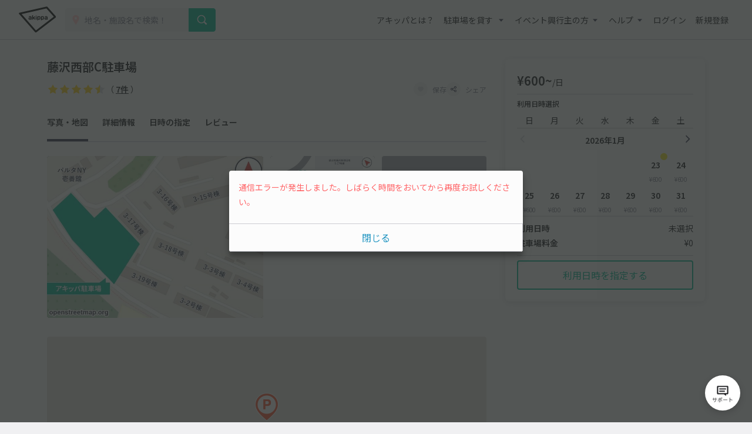

--- FILE ---
content_type: image/svg+xml
request_url: https://s3-ap-northeast-1.amazonaws.com/akippa-res/front/images/icon/carsize-other.svg
body_size: 939
content:
<svg xmlns="http://www.w3.org/2000/svg" viewBox="0 0 48 48"><defs><style>.cls-1{fill:#383850;}.cls-2{fill:none;}.cls-3{fill:#fff;}</style></defs><g id="icons"><path class="cls-1" d="M42,4H6L4,6V42l2,2H42l2-2V6L42,4Z"/><rect class="cls-2" x="0.02" width="48" height="48"/><path class="cls-3" d="M16,37.9H12.25V22.12l-1.47,1.76a11.18,11.18,0,0,0-2.4-3.13A32.33,32.33,0,0,0,15.81,8.52L19.45,10c.16.07.39.2.39.45s-.58.45-.87.51a45.09,45.09,0,0,1-3,6c.38.16.67.29.67.58s-.42.51-.67.6ZM26.88,17.2V8.68L30.53,9c.16,0,.73.1.73.45s-.06.26-.73.58v6.4l4.76-1,1.89,1.09v8.29c0,3.13-.13,6-5.28,6a9.35,9.35,0,0,0-1.34-3.81,13.71,13.71,0,0,0,1.66.13c.51,0,1.12,0,1.12-1.25V19.6l-2.81.6V30.38H26.88V21l-2.63.55v10.4c0,1.53.8,1.85,2.85,1.85h6.08c2.21,0,2.56-1.41,3-3.39A7.37,7.37,0,0,0,39.45,32c-1.05,5.06-3.58,5.31-6.36,5.31h-7.2c-3.78,0-5.38-1.34-5.38-4.38V22.32l-3.2.67-.74-3.59,3.94-.86V10.8l3.71.22c.29,0,.64.16.64.48s-.06.26-.61.58v5.66Z"/></g></svg>